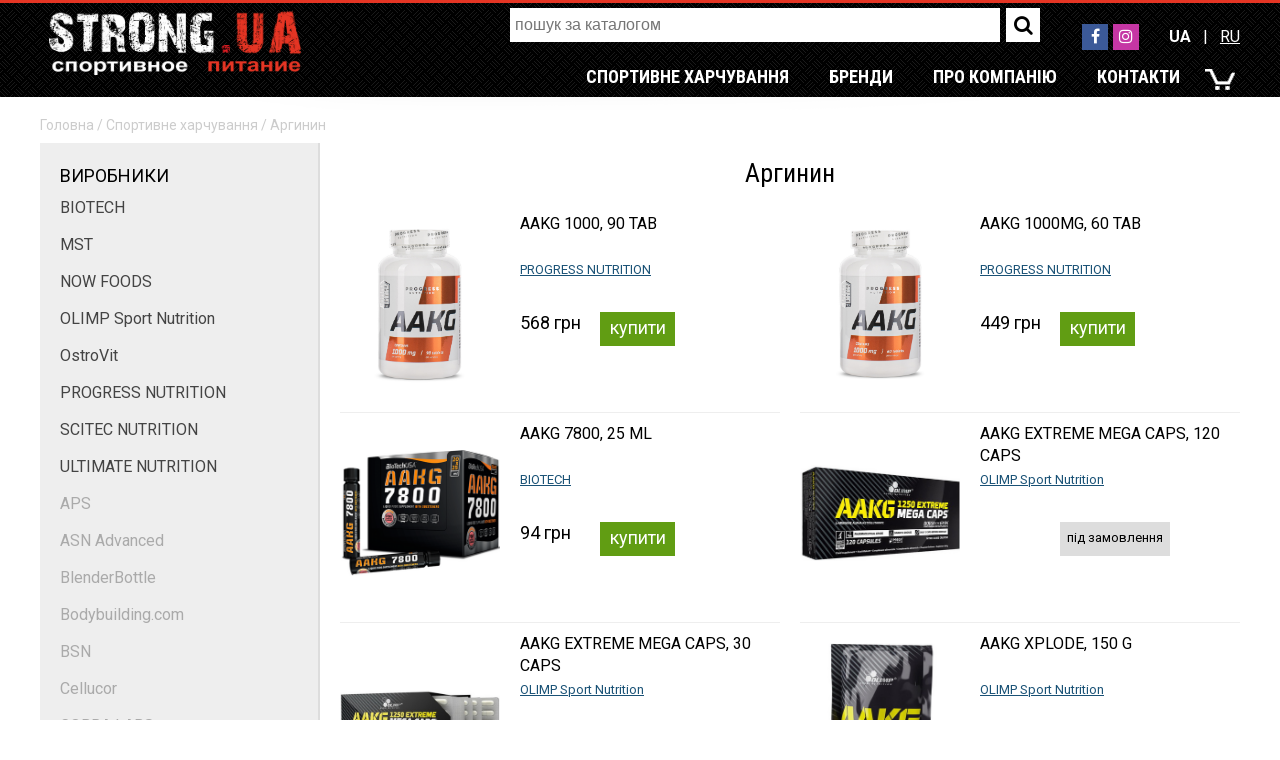

--- FILE ---
content_type: text/html; charset=UTF-8
request_url: https://strong.ua/2877.html
body_size: 5880
content:
<!DOCTYPE html>
<html><head><meta http-equiv="Content-Type" content="text/html; charset=utf-8"><title>Аргинин</title><meta name="Description" content="Аргинин"><meta name="Keywords" content="Аргинин"><meta name="viewport" content="width=device-width, initial-scale=1.0"><base href="https://strong.ua/"><link href="https://strong.ua/files/css/style.css?=1769822756" rel="stylesheet" type="text/css" media="screen"><link href="https://strong.ua/files/css/style.0320.css?=1769822756" rel="stylesheet" type="text/css" media="screen"><link href="https://strong.ua/files/css/style.0480.css?=1769822756" rel="stylesheet" type="text/css" media="screen"><link href="https://strong.ua/files/css/style.0600.css?=1769822756" rel="stylesheet" type="text/css" media="screen"><link href="https://strong.ua/files/css/style.0768.css?=1769822756" rel="stylesheet" type="text/css" media="screen"><link href="https://strong.ua/files/css/style.0960.css?=1769822756" rel="stylesheet" type="text/css" media="screen"><link href="https://strong.ua/files/css/style.1200.css?=1769822756" rel="stylesheet" type="text/css" media="screen"><link href="https://strong.ua/files/font-awesome/font-awesome.min.css" rel="stylesheet" type="text/css" media="screen"><script src="https://strong.ua/_js/jquery.js" type="text/javascript"></script><link href="https://strong.ua/_js/bxslider/jquery.bxslider.css?=1769822756" rel="stylesheet" type="text/css" media="screen"><script src="https://strong.ua/_js/bxslider/jquery.bxslider.min.js?=1769822756" type="text/javascript"></script><script src="https://strong.ua/_js/js.js?=1769822756" type="text/javascript"></script><link href="https://strong.ua/files/design/favicon.ico" rel="shortcut icon" type="image/x-icon"><link href="https://strong.ua/files/design/favicon.ico" rel="icon" type="image/x-icon"></head><body><header><div class="top"><div class="block" style="background:url('https://strong.ua/files/design/bg-top.png') repeat scroll left top #000;border-top:3px solid #e53524"><div class="row"><div class="top-catalog" id="touch-catalog"><i class="fa fa-bars" aria-hidden="true"></i></div><nav id="catalog-m"><form action="https://strong.ua/search/" class="_search-form"><div class="search"><div class="block"><input type="text" name="search" id="search" class="search-text" placeholder="пошук за каталогом" onfocus="if(this.value=='пошук за каталогом')this.value='';" onkeyup="searchHint(this)" onblur="closeHint(); if(this.value=='')this.value='пошук за каталогом';"><button class="search-button"><i class="fa fa-search" aria-hidden="true"></i></button></div><div id="search-result" class="search-result"></div></div></form><div class="menu"><div class="menu-item"><a href="https://strong.ua/catalog/">Спортивне харчування</a><div class="submenu off"><ul id="submenu4"><li class="submenu-item"><a href="https://strong.ua/catalog/omega-3-6-9/">Omega 3-6-9</a></li><li class="submenu-item"><a href="https://strong.ua/2874.html">Аминокислоты</a></li><li class="submenu-item"><a href="https://strong.ua/2875.html">Аминокислоты BCAA</a></li><li class="submenu-item"><a href="https://strong.ua/2876.html">Аминокислоты жидкие</a></li><li class="submenu-item"><a href="https://strong.ua/catalog/aminokisloti/">Амінокислоти</a></li><li class="submenu-item"><a href="https://strong.ua/catalog/aminokisloti-bcaa/">Амінокислоти BCAA</a></li><li class="submenu-item"><a href="https://strong.ua/catalog/aminokisloti-zhidkie/">Амінокислоти рідкі</a></li><li class="submenu-item"><a href="https://strong.ua/2877.html">Аргинин</a></li><li class="submenu-item"><a href="https://strong.ua/catalog/arginin/">Аргінін</a></li><li class="submenu-item"><a href="https://strong.ua/catalog/vitamini-i-minerali/">Витамины и минералы</a></li><li class="submenu-item"><a href="https://strong.ua/catalog/geyneri/">Гейнеры</a></li><li class="submenu-item"><a href="https://strong.ua/catalog/glyutamin/">Глютамин</a></li><li class="submenu-item"><a href="https://strong.ua/catalog/grim/">Грим для соревнований</a></li><li class="submenu-item"><a href="https://strong.ua/catalog/testosteron/">Для поднятия уровня тестостерона</a></li><li class="submenu-item"><a href="https://strong.ua/catalog/sustavi-i-svyazki/">Для суставов и связок</a></li><li class="submenu-item"><a href="https://strong.ua/catalog/zhiroszhigateli/">Жиросжигатели</a></li><li class="submenu-item"><a href="https://strong.ua/catalog/zameniteli-pitaniya.html">Заменители питания</a></li><li class="submenu-item"><a href="https://strong.ua/catalog/kapi.html">Капы</a></li><li class="submenu-item"><a href="https://strong.ua/catalog/kovriki-karemati.html">Коврики, карематы</a></li><li class="submenu-item"><a href="https://strong.ua/catalog/kreatin/">Креатин</a></li><li class="submenu-item"><a href="https://strong.ua/catalog/lyamki-napulsniki/">Лямки, напульсники</a></li><li class="submenu-item"><a href="https://strong.ua/catalog/magneziya.html">Магнезия</a></li><li class="submenu-item"><a href="https://strong.ua/catalog/perchatki/">Перчатки</a></li><li class="submenu-item"><a href="https://strong.ua/catalog/polotentce/">Полотенце</a></li><li class="submenu-item"><a href="https://strong.ua/catalog/poyasa/">Пояса</a></li><li class="submenu-item"><a href="https://strong.ua/catalog/predtrenirovochnie-kompleksi/">Предтренировочные комплексы</a></li><li class="submenu-item"><a href="https://strong.ua/catalog/proteinovie-batonchiki/">Протеиновые батончики</a></li><li class="submenu-item"><a href="https://strong.ua/catalog/proteini/">Протеины</a></li><li class="submenu-item"><a href="https://strong.ua/catalog/rezinki-dlya-fitnesa.html">Резинки для фитнеса</a></li><li class="submenu-item"><a href="https://strong.ua/catalog/spetsialnie-preparati/">Специальные препараты</a></li><li class="submenu-item"><a href="https://strong.ua/catalog/sumki/">Сумки</a></li><li class="submenu-item"><a href="https://strong.ua/catalog/tabletnica/">Таблетница</a></li><li class="submenu-item"><a href="https://strong.ua/catalog/transportnie-sistemi/">Транспортные системы</a></li><li class="submenu-item"><a href="https://strong.ua/1715.html">Упаковка</a></li><li class="submenu-item"><a href="https://strong.ua/catalog/sheykeri/">Шейкеры</a></li><li class="submenu-item"><a href="https://strong.ua/catalog/energetiki/">Энергетики</a></li></ul></div></div><div class="menu-item"><a href="https://strong.ua/products/">Бренди</a><div class="submenu off"><ul id="submenu5"><li class="submenu-item"><a href="https://strong.ua/products/aps/">APS</a></li><li class="submenu-item"><a href="https://strong.ua/products/asn-advanced.html">ASN Advanced</a></li><li class="submenu-item"><a href="https://strong.ua/products/biotech/">BIOTECH</a></li><li class="submenu-item"><a href="https://strong.ua/products/blenderbottle.html">BlenderBottle</a></li><li class="submenu-item"><a href="https://strong.ua/products/bodybuildingcom/">Bodybuilding.com</a></li><li class="submenu-item"><a href="https://strong.ua/products/bsn/">BSN</a></li><li class="submenu-item"><a href="https://strong.ua/products/cellucor.html">Cellucor</a></li><li class="submenu-item"><a href="https://strong.ua/products/cobra-labs/">COBRA LABS</a></li><li class="submenu-item"><a href="https://strong.ua/products/dymatize/">DYMATIZE</a></li><li class="submenu-item"><a href="https://strong.ua/products/fitness-authority.html">FITNESS AUTHORITY</a></li><li class="submenu-item"><a href="https://strong.ua/products/gorilla-wear.html">GORILLA WEAR</a></li><li class="submenu-item"><a href="https://strong.ua/products/jan-tana/">JAN TANA</a></li><li class="submenu-item"><a href="https://strong.ua/products/jaxx/">JAXX</a></li><li class="submenu-item"><a href="https://strong.ua/products/kevin-levrone/">Kevin Levrone</a></li><li class="submenu-item"><a href="https://strong.ua/products/madmax.html">MADMAX</a></li><li class="submenu-item"><a href="https://strong.ua/products/mars-nutrition.html">MARS NUTRITION</a></li><li class="submenu-item"><a href="https://strong.ua/products/modern-sport-nutrition.html">Modern Sport Nutrition</a></li><li class="submenu-item"><a href="https://strong.ua/products/monster.html">MONSTER</a></li><li class="submenu-item"><a href="https://strong.ua/products/mst.html">MST</a></li><li class="submenu-item"><a href="https://strong.ua/products/muscle-pharm/">MUSCLE PHARM</a></li><li class="submenu-item"><a href="https://strong.ua/products/muscle-tech/">MUSCLE TECH</a></li><li class="submenu-item"><a href="https://strong.ua/products/myprotein.html">MYPROTEIN</a></li><li class="submenu-item"><a href="https://strong.ua/products/nowfoods.html">NOW FOODS</a></li><li class="submenu-item"><a href="https://strong.ua/2781.html">NUTRABOLICS</a></li><li class="submenu-item"><a href="https://strong.ua/products/nutrend/">NUTREND</a></li><li class="submenu-item"><a href="https://strong.ua/products/nutrex/">NUTREX</a></li><li class="submenu-item"><a href="https://strong.ua/products/olimp/">OLIMP Sport Nutrition</a></li><li class="submenu-item"><a href="https://strong.ua/products/opro.html">OPRO</a></li><li class="submenu-item"><a href="https://strong.ua/products/optimum/">OPTIMUM</a></li><li class="submenu-item"><a href="https://strong.ua/products/ostrovit/">OstroVit</a></li><li class="submenu-item"><a href="https://strong.ua/products/pharma-first/">PHARMA FIRST</a></li><li class="submenu-item"><a href="https://strong.ua/products/power-play.html">POWER PLAY</a></li><li class="submenu-item"><a href="https://strong.ua/products/power-system.html">POWER SYSTEM</a></li><li class="submenu-item"><a href="https://strong.ua/products/progress-nutrition.html">PROGRESS NUTRITION</a></li><li class="submenu-item"><a href="https://strong.ua/products/puritans-pride/">Puritan&#039;s Pride</a></li><li class="submenu-item"><a href="https://strong.ua/products/rule-1.html">RULE 1</a></li><li class="submenu-item"><a href="https://strong.ua/products/scitec-nutrition/">SCITEC NUTRITION</a></li><li class="submenu-item"><a href="https://strong.ua/products/scivation.html">Scivation</a></li><li class="submenu-item"><a href="https://strong.ua/products/smartshake/">SmartShake</a></li><li class="submenu-item"><a href="https://strong.ua/products/spiderbottle/">SpiderBottle</a></li><li class="submenu-item"><a href="https://strong.ua/products/syntrax/">SYNTRAX</a></li><li class="submenu-item"><a href="https://strong.ua/products/trec-nutrition.html">TREC Nutrition</a></li><li class="submenu-item"><a href="https://strong.ua/products/ultimate-nutrition/">ULTIMATE NUTRITION</a></li><li class="submenu-item"><a href="https://strong.ua/products/universal/">UNIVERSAL</a></li><li class="submenu-item"><a href="https://strong.ua/products/usplabs/">USPlabs</a></li><li class="submenu-item"><a href="https://strong.ua/products/uzspace.html">UZSPACE</a></li><li class="submenu-item"><a href="https://strong.ua/products/weider.html">WEIDER</a></li><li class="submenu-item"><a href="https://strong.ua/products/yamamoto-nutrition.html">YAMAMOTO NUTRITION</a></li></ul></div></div><div class="menu-item"><a href="https://strong.ua/about/">Про компанію</a></div><div class="menu-item"><a href="https://strong.ua/contacts/">Контакти</a></div><div class="menu-language"><b>UA</b>&nbsp;&nbsp;&nbsp;|&nbsp;&nbsp;&nbsp;<a href="https://strong.ua/ru/2877.html" class="setlanguage" data-l="">RU</a></div><div class="menu-social block"><div class="social-i social-fb"><a href="https://www.facebook.com/groups/strongsport.com.ua/" target="_blank" rel="nofollow"><i class="fa fa-facebook" aria-hidden="true"></i></a></div><div class="social-i social-inst"><a href="https://www.instagram.com/strong_ua/" target="_blank" rel="nofollow"><i class="fa fa-instagram" aria-hidden="true"></i></a></div></div></div></nav><div class="top-search">&nbsp;</div><div class="top-logo"><a href="https://strong.ua/"><img src="https://strong.ua/files/design/strong-footer.png" alt="" title="" class="img"></a></div><div class="top-user">&nbsp;</div><div class="top-cart"><a href="https://strong.ua/cart/">&nbsp;</a></div><div class="top-case-1 block"><div class="search-c"><form action="https://strong.ua/search/" class="_search-form"><div class="block"><input type="text" name="search" id="search-c" class="search-text-c" placeholder="пошук за каталогом" onfocus="if(this.value=='пошук за каталогом')this.value='';" onkeyup="searchHintC(this)" onblur="closeHintC(); if(this.value=='')this.value='пошук за каталогом';"><button class="search-button-c"><i class="fa fa-search" aria-hidden="true"></i></button></div><div id="search-result-c" class="search-result-c" style="display:none"></div></form></div><div class="top-social block"><div class="social-i social-fb"><a href="https://www.facebook.com/groups/strongsport.com.ua/" target="_blank" rel="nofollow"><i class="fa fa-facebook" aria-hidden="true"></i></a></div><div class="social-i social-inst"><a href="https://www.instagram.com/strong_ua/" target="_blank" rel="nofollow"><i class="fa fa-instagram" aria-hidden="true"></i></a></div><div class="top-language"><b>UA</b>&nbsp;&nbsp;&nbsp;|&nbsp;&nbsp;&nbsp;<a href="https://strong.ua/ru/2877.html" class="setlanguage" data-l="">RU</a></div></div><nav id="catalog-c"></nav><div class="top-cart-c"><a href="https://strong.ua/cart/"><b id="cart-items-c"></b></a></div></div></div></div></div></header><div class="content block"><main><div class="row"><div class="p"><div class="path"><a href="https://strong.ua/">Головна</a>&nbsp;/&nbsp;<a href="https://strong.ua/catalog/">Спортивне харчування</a>&nbsp;/&nbsp;<span>Аргинин</span></div><div class="sidebar-1"><div class="sidebar-1-name sidebar-1-name-off" id="sidebar-1-name" onClick="switchSidebar('sidebar-1-list');">ВИРОБНИКИ</div><div id="sidebar-1-list"><div class="sidebar-1-item"><a href="https://strong.ua/2877.html?id_brand=43">BIOTECH</a></div><div class="sidebar-1-item"><a href="https://strong.ua/2877.html?id_brand=2069">MST</a></div><div class="sidebar-1-item"><a href="https://strong.ua/2877.html?id_brand=2379">NOW FOODS</a></div><div class="sidebar-1-item"><a href="https://strong.ua/2877.html?id_brand=68">OLIMP Sport Nutrition</a></div><div class="sidebar-1-item"><a href="https://strong.ua/2877.html?id_brand=70">OstroVit</a></div><div class="sidebar-1-item"><a href="https://strong.ua/2877.html?id_brand=2731">PROGRESS NUTRITION</a></div><div class="sidebar-1-item"><a href="https://strong.ua/2877.html?id_brand=80">SCITEC NUTRITION</a></div><div class="sidebar-1-item"><a href="https://strong.ua/2877.html?id_brand=88">ULTIMATE NUTRITION</a></div><div class="sidebar-1-item"><span>APS</span></div><div class="sidebar-1-item"><span>ASN Advanced</span></div><div class="sidebar-1-item"><span>BlenderBottle</span></div><div class="sidebar-1-item"><span>Bodybuilding.com</span></div><div class="sidebar-1-item"><span>BSN</span></div><div class="sidebar-1-item"><span>Cellucor</span></div><div class="sidebar-1-item"><span>COBRA LABS</span></div><div class="sidebar-1-item"><span>DYMATIZE</span></div><div class="sidebar-1-item"><span>FITNESS AUTHORITY</span></div><div class="sidebar-1-item"><span>GORILLA WEAR</span></div><div class="sidebar-1-item"><span>JAN TANA</span></div><div class="sidebar-1-item"><span>JAXX</span></div><div class="sidebar-1-item"><span>Kevin Levrone</span></div><div class="sidebar-1-item"><span>MADMAX</span></div><div class="sidebar-1-item"><span>MARS NUTRITION</span></div><div class="sidebar-1-item"><span>Modern Sport Nutrition</span></div><div class="sidebar-1-item"><span>MONSTER</span></div><div class="sidebar-1-item"><span>MUSCLE PHARM</span></div><div class="sidebar-1-item"><span>MUSCLE TECH</span></div><div class="sidebar-1-item"><span>MYPROTEIN</span></div><div class="sidebar-1-item"><span>NUTRABOLICS</span></div><div class="sidebar-1-item"><span>NUTREND</span></div><div class="sidebar-1-item"><span>NUTREX</span></div><div class="sidebar-1-item"><span>OPRO</span></div><div class="sidebar-1-item"><span>OPTIMUM</span></div><div class="sidebar-1-item"><span>PHARMA FIRST</span></div><div class="sidebar-1-item"><span>POWER PLAY</span></div><div class="sidebar-1-item"><span>POWER SYSTEM</span></div><div class="sidebar-1-item"><span>Puritan&#039;s Pride</span></div><div class="sidebar-1-item"><span>RULE 1</span></div><div class="sidebar-1-item"><span>Scivation</span></div><div class="sidebar-1-item"><span>SmartShake</span></div><div class="sidebar-1-item"><span>SpiderBottle</span></div><div class="sidebar-1-item"><span>SYNTRAX</span></div><div class="sidebar-1-item"><span>TREC Nutrition</span></div><div class="sidebar-1-item"><span>UNIVERSAL</span></div><div class="sidebar-1-item"><span>USPlabs</span></div><div class="sidebar-1-item"><span>UZSPACE</span></div><div class="sidebar-1-item"><span>WEIDER</span></div><div class="sidebar-1-item"><span>YAMAMOTO NUTRITION</span></div></div></div><div class="sidebar-2"><h1>Аргинин</h1><div class="products block"><div class="products-item block"><div class="products-image"><a href="https://strong.ua/products/progress-nutrition.htmlaakg-1000.html"><img src="i/2734/aakg90tabs.jpg" alt="AAKG 1000" title="AAKG 1000"></a></div><div class="products-info"><div class="products-name"><a href="https://strong.ua/products/progress-nutrition.htmlaakg-1000.html">AAKG 1000, 90 tab</a></div><div class="products-brand"><span>Производитель: </span><a href="https://strong.ua/2877.html?id_brand=2731">PROGRESS NUTRITION</a></div><div class="products-size">&nbsp;</div><div class="products-buy block" id="buy_2734"><div class="products-price">568 грн</div><div class="products-button" onClick="ajaxCartAdd('2734','1');popupOpen('popup-holder-cart');">купити</div></div></div></div><div class="products-item block"><div class="products-image"><a href="https://strong.ua/products/progress-nutrition.htmlaakg-1000mg.html"><img src="i/2751/aakg60tabs.jpg" alt="AAKG 1000mg" title="AAKG 1000mg"></a></div><div class="products-info"><div class="products-name"><a href="https://strong.ua/products/progress-nutrition.htmlaakg-1000mg.html">AAKG 1000mg, 60 tab</a></div><div class="products-brand"><span>Производитель: </span><a href="https://strong.ua/2877.html?id_brand=2731">PROGRESS NUTRITION</a></div><div class="products-size">&nbsp;</div><div class="products-buy block" id="buy_2751"><div class="products-price">449 грн</div><div class="products-button" onClick="ajaxCartAdd('2751','1');popupOpen('popup-holder-cart');">купити</div></div></div></div><div class="products-item block"><div class="products-image"><a href="https://strong.ua/products/biotech/aakg-7800-25-ml.html"><img src="i/1787/939-aakg78002025noviy-razmer.png" alt="AAKG 7800" title="AAKG 7800"></a></div><div class="products-info"><div class="products-name"><a href="https://strong.ua/products/biotech/aakg-7800-25-ml.html">AAKG 7800, 25 ml</a></div><div class="products-brand"><span>Производитель: </span><a href="https://strong.ua/2877.html?id_brand=43">BIOTECH</a></div><div class="products-size">&nbsp;</div><div class="products-buy block" id="buy_1787"><div class="products-price">94 грн</div><div class="products-button" onClick="ajaxCartAdd('1787','1');popupOpen('popup-holder-cart');">купити</div></div></div></div><div class="products-item block"><div class="products-image"><a href="https://strong.ua/products/olimp/aakg-extreme-mega-caps-120-caps.html"><img src="i/1831/aakg-arginina-akg-olimpnoviy-razmer.jpg" alt="AAKG Extreme mega caps" title="AAKG Extreme mega caps"></a></div><div class="products-info"><div class="products-name"><a href="https://strong.ua/products/olimp/aakg-extreme-mega-caps-120-caps.html">AAKG Extreme mega caps, 120 caps</a></div><div class="products-brand"><span>Производитель: </span><a href="https://strong.ua/2877.html?id_brand=68">OLIMP Sport Nutrition</a></div><div class="products-size">&nbsp;</div><div class="products-buy block" id="buy_1831"><div class="products-price">&nbsp;</div><div class="products-button2">під замовлення</div></div></div></div><div class="products-item block"><div class="products-image"><a href="https://strong.ua/products/olimp/aakg-extreme-mega-caps-30-caps.html"><img src="i/1994/1104314676w640h640aakg1250extrememegacapsolimp300noviy-razmer.jpg" alt="AAKG Extreme mega caps" title="AAKG Extreme mega caps"></a></div><div class="products-info"><div class="products-name"><a href="https://strong.ua/products/olimp/aakg-extreme-mega-caps-30-caps.html">AAKG Extreme mega caps, 30 caps</a></div><div class="products-brand"><span>Производитель: </span><a href="https://strong.ua/2877.html?id_brand=68">OLIMP Sport Nutrition</a></div><div class="products-size">&nbsp;</div><div class="products-buy block" id="buy_1994"><div class="products-price">&nbsp;</div><div class="products-button2">під замовлення</div></div></div></div><div class="products-item block"><div class="products-image"><a href="https://strong.ua/products/olimp/aakg-xplode-150-g.html"><img src="i/1830/artikel5510241024noviy-razmer.jpg" alt="AAKG Xplode" title="AAKG Xplode"></a></div><div class="products-info"><div class="products-name"><a href="https://strong.ua/products/olimp/aakg-xplode-150-g.html">AAKG Xplode, 150 g</a></div><div class="products-brand"><span>Производитель: </span><a href="https://strong.ua/2877.html?id_brand=68">OLIMP Sport Nutrition</a></div><div class="products-size">&nbsp;</div><div class="products-buy block" id="buy_1830"><div class="products-price">&nbsp;</div><div class="products-button2">під замовлення</div></div></div></div><div class="products-item block"><div class="products-image"><a href="https://strong.ua/products/olimp/aakg-xplode-300-g.html"><img src="i/1829/image2017-08-24599ee5a62915bnoviy-razmer.jpg" alt="AAKG Xplode" title="AAKG Xplode"></a></div><div class="products-info"><div class="products-name"><a href="https://strong.ua/products/olimp/aakg-xplode-300-g.html">AAKG Xplode, 300 g</a></div><div class="products-brand"><span>Производитель: </span><a href="https://strong.ua/2877.html?id_brand=68">OLIMP Sport Nutrition</a></div><div class="products-size">&nbsp;</div><div class="products-buy block" id="buy_1829"><div class="products-price">1372 грн</div><div class="products-button" onClick="ajaxCartAdd('1829','1');popupOpen('popup-holder-cart');">купити</div></div></div></div><div class="products-item block"><div class="products-image"><a href="https://strong.ua/products/mst.htmlaakgb6-pharm-120-caps.html"><img src="i/2118/aakgb6pharmmst120kaps..jpg" alt="AAKG+B6 pharm" title="AAKG+B6 pharm"></a></div><div class="products-info"><div class="products-name"><a href="https://strong.ua/products/mst.htmlaakgb6-pharm-120-caps.html">AAKG+B6 pharm, 120 caps</a></div><div class="products-brand"><span>Производитель: </span><a href="https://strong.ua/2877.html?id_brand=2069">MST</a></div><div class="products-size">&nbsp;</div><div class="products-buy block" id="buy_2118"><div class="products-price">498 грн</div><div class="products-button" onClick="ajaxCartAdd('2118','1');popupOpen('popup-holder-cart');">купити</div></div></div></div><div class="products-item block"><div class="products-image"><a href="https://strong.ua/products/ultimate-nutrition/arginine-800-mg-100-caps.html"><img src="files/img/129/678.jpg" alt="ARGININE 800 мг" title="ARGININE 800 мг"></a></div><div class="products-info"><div class="products-name"><a href="https://strong.ua/products/ultimate-nutrition/arginine-800-mg-100-caps.html">ARGININE 800 мг, 100 caps</a></div><div class="products-brand"><span>Производитель: </span><a href="https://strong.ua/2877.html?id_brand=88">ULTIMATE NUTRITION</a></div><div class="products-size">&nbsp;</div><div class="products-buy block" id="buy_517"><div class="products-price">&nbsp;</div><div class="products-button2">під замовлення</div></div></div></div><div class="products-item block"><div class="products-image"><a href="https://strong.ua/products/mst.htmlarginine-hcl-300-g.html"><img src="i/2120/1665997974.png" alt="Arginine HCL" title="Arginine HCL"></a></div><div class="products-info"><div class="products-name"><a href="https://strong.ua/products/mst.htmlarginine-hcl-300-g.html">Arginine HCL, 300 g</a></div><div class="products-brand"><span>Производитель: </span><a href="https://strong.ua/2877.html?id_brand=2069">MST</a></div><div class="products-size">&nbsp;</div><div class="products-buy block" id="buy_2120"><div class="products-price">820 грн</div><div class="products-button" onClick="ajaxCartAdd('2120','1');popupOpen('popup-holder-cart');">купити</div></div></div></div><div class="products-item block"><div class="products-image"><a href="https://strong.ua/products/mst.htmlarginine-hcl-90-caps.html"><img src="i/2121/1665998040.png" alt="Arginine HCL" title="Arginine HCL"></a></div><div class="products-info"><div class="products-name"><a href="https://strong.ua/products/mst.htmlarginine-hcl-90-caps.html">Arginine HCL, 90 caps</a></div><div class="products-brand"><span>Производитель: </span><a href="https://strong.ua/2877.html?id_brand=2069">MST</a></div><div class="products-size">&nbsp;</div><div class="products-buy block" id="buy_2121"><div class="products-price">622 грн</div><div class="products-button" onClick="ajaxCartAdd('2121','1');popupOpen('popup-holder-cart');">купити</div></div></div></div><div class="products-item block"><div class="products-image"><a href="https://strong.ua/products/scitec-nutrition/arginine-liquid-1000-ml.html"><img src="i/1880/552.jpg" alt="Arginine Liquid" title="Arginine Liquid"></a></div><div class="products-info"><div class="products-name"><a href="https://strong.ua/products/scitec-nutrition/arginine-liquid-1000-ml.html">Arginine Liquid, 1000 ml</a></div><div class="products-brand"><span>Производитель: </span><a href="https://strong.ua/2877.html?id_brand=80">SCITEC NUTRITION</a></div><div class="products-size">&nbsp;</div><div class="products-buy block" id="buy_1880"><div class="products-price">&nbsp;</div><div class="products-button2">під замовлення</div></div></div></div><div class="products-item block"><div class="products-image"><a href="https://strong.ua/products/mst.htmlarginine-raw.html"><img src="i/2442/1665998163.png" alt="Arginine RAW" title="Arginine RAW"></a></div><div class="products-info"><div class="products-name"><a href="https://strong.ua/products/mst.htmlarginine-raw.html">Arginine RAW, 500 g</a></div><div class="products-brand"><span>Производитель: </span><a href="https://strong.ua/2877.html?id_brand=2069">MST</a></div><div class="products-size">&nbsp;</div><div class="products-buy block" id="buy_2442"><div class="products-price">1121 грн</div><div class="products-button" onClick="ajaxCartAdd('2442','1');popupOpen('popup-holder-cart');">купити</div></div></div></div><div class="products-item block"><div class="products-image"><a href="https://strong.ua/products/ultimate-nutrition/arginine/ornithine/lysine-100-caps.html"><img src="files/img/475/679.jpg" alt="ARGININE/ORNITHINE/LYSINE" title="ARGININE/ORNITHINE/LYSINE"></a></div><div class="products-info"><div class="products-name"><a href="https://strong.ua/products/ultimate-nutrition/arginine/ornithine/lysine-100-caps.html">ARGININE/ORNITHINE/LYSINE, 100 caps</a></div><div class="products-brand"><span>Производитель: </span><a href="https://strong.ua/2877.html?id_brand=88">ULTIMATE NUTRITION</a></div><div class="products-size">&nbsp;</div><div class="products-buy block" id="buy_518"><div class="products-price">&nbsp;</div><div class="products-button2">під замовлення</div></div></div></div><div class="products-item block"><div class="products-image"><a href="https://strong.ua/products/ultimate-nutrition/arginine/pyroglutamat/lysine-100-caps.html"><img src="files/img/131/680.jpg" alt="ARGININE/PYROGLUTAMAT/LYSINE" title="ARGININE/PYROGLUTAMAT/LYSINE"></a></div><div class="products-info"><div class="products-name"><a href="https://strong.ua/products/ultimate-nutrition/arginine/pyroglutamat/lysine-100-caps.html">ARGININE/PYROGLUTAMAT/LYSINE, 100 caps</a></div><div class="products-brand"><span>Производитель: </span><a href="https://strong.ua/2877.html?id_brand=88">ULTIMATE NUTRITION</a></div><div class="products-size">&nbsp;</div><div class="products-buy block" id="buy_519"><div class="products-price">&nbsp;</div><div class="products-button2">під замовлення</div></div></div></div><div class="products-item block"><div class="products-image"><a href="https://strong.ua/products/biotech/l-arginine-300-g.html"><img src="i/139/larginineunflav300g1lcroped.jpg" alt="L-Arginine" title="L-Arginine"></a></div><div class="products-info"><div class="products-name"><a href="https://strong.ua/products/biotech/l-arginine-300-g.html">L-Arginine, 300 g</a></div><div class="products-brand"><span>Производитель: </span><a href="https://strong.ua/2877.html?id_brand=43">BIOTECH</a></div><div class="products-size">&nbsp;</div><div class="products-buy block" id="buy_139"><div class="products-price">&nbsp;</div><div class="products-button2">під замовлення</div></div></div></div><div class="products-item block"><div class="products-image"><a href="https://strong.ua/products/mst.htmll-arginine-90-tab.html"><img src="i/2819/1666102905.png" alt="L-Arginine" title="L-Arginine"></a></div><div class="products-info"><div class="products-name"><a href="https://strong.ua/products/mst.htmll-arginine-90-tab.html">L-Arginine, 90 tab</a></div><div class="products-brand"><span>Производитель: </span><a href="https://strong.ua/2877.html?id_brand=2069">MST</a></div><div class="products-size">&nbsp;</div><div class="products-buy block" id="buy_2819"><div class="products-price">640 грн</div><div class="products-button" onClick="ajaxCartAdd('2819','1');popupOpen('popup-holder-cart');">купити</div></div></div></div><div class="products-item block"><div class="products-image"><a href="https://strong.ua/products/nowfoods.htmll-arginine-1000-mg.html"><img src="i/2387/28075293962048.jpg" alt="L-Arginine 1000 mg" title="L-Arginine 1000 mg"></a></div><div class="products-info"><div class="products-name"><a href="https://strong.ua/products/nowfoods.htmll-arginine-1000-mg.html">L-Arginine 1000 mg, 120 tab</a></div><div class="products-brand"><span>Производитель: </span><a href="https://strong.ua/2877.html?id_brand=2379">NOW FOODS</a></div><div class="products-size">&nbsp;</div><div class="products-buy block" id="buy_2387"><div class="products-price">1123 грн</div><div class="products-button" onClick="ajaxCartAdd('2387','1');popupOpen('popup-holder-cart');">купити</div></div></div></div><div class="products-item block"><div class="products-image"><a href="https://strong.ua/products/progress-nutrition.htmll-arginine-1000mg.html"><img src="i/2746/larginine90caps.jpg" alt="L-Arginine 1000mg" title="L-Arginine 1000mg"></a></div><div class="products-info"><div class="products-name"><a href="https://strong.ua/products/progress-nutrition.htmll-arginine-1000mg.html">L-Arginine 1000mg, 90 caps</a></div><div class="products-brand"><span>Производитель: </span><a href="https://strong.ua/2877.html?id_brand=2731">PROGRESS NUTRITION</a></div><div class="products-size">&nbsp;</div><div class="products-buy block" id="buy_2746"><div class="products-price">509 грн</div><div class="products-button" onClick="ajaxCartAdd('2746','1');popupOpen('popup-holder-cart');">купити</div></div></div></div><div class="products-item block"><div class="products-image"><a href="https://strong.ua/products/nowfoods.htmll-arginine-500-mg.html"><img src="i/2500/0.jpg" alt="L-Arginine 500 mg" title="L-Arginine 500 mg"></a></div><div class="products-info"><div class="products-name"><a href="https://strong.ua/products/nowfoods.htmll-arginine-500-mg.html">L-Arginine 500 mg, 100 caps</a></div><div class="products-brand"><span>Производитель: </span><a href="https://strong.ua/2877.html?id_brand=2379">NOW FOODS</a></div><div class="products-size">&nbsp;</div><div class="products-buy block" id="buy_2500"><div class="products-price">410 грн</div><div class="products-button" onClick="ajaxCartAdd('2500','1');popupOpen('popup-holder-cart');">купити</div></div></div></div><div class="products-item block"><div class="products-image"><a href="https://strong.ua/products/nowfoods.htmll-arginine-500-mg-250-caps.html"><img src="i/2501/23.jpg" alt="L-Arginine 500 mg" title="L-Arginine 500 mg"></a></div><div class="products-info"><div class="products-name"><a href="https://strong.ua/products/nowfoods.htmll-arginine-500-mg-250-caps.html">L-Arginine 500 mg, 250 caps</a></div><div class="products-brand"><span>Производитель: </span><a href="https://strong.ua/2877.html?id_brand=2379">NOW FOODS</a></div><div class="products-size">&nbsp;</div><div class="products-buy block" id="buy_2501"><div class="products-price">720 грн</div><div class="products-button" onClick="ajaxCartAdd('2501','1');popupOpen('popup-holder-cart');">купити</div></div></div></div><div class="products-item block"><div class="products-image"><a href="https://strong.ua/products/nowfoods.htmll-arginine-700-mg.html"><img src="i/2706/0.jpg" alt="L-Arginine 700 mg" title="L-Arginine 700 mg"></a></div><div class="products-info"><div class="products-name"><a href="https://strong.ua/products/nowfoods.htmll-arginine-700-mg.html">L-Arginine 700 mg, 180 caps</a></div><div class="products-brand"><span>Производитель: </span><a href="https://strong.ua/2877.html?id_brand=2379">NOW FOODS</a></div><div class="products-size">&nbsp;</div><div class="products-buy block" id="buy_2706"><div class="products-price">890 грн</div><div class="products-button" onClick="ajaxCartAdd('2706','1');popupOpen('popup-holder-cart');">купити</div></div></div></div><div class="products-item block"><div class="products-image"><a href="https://strong.ua/products/biotech/l-arginine-new-90-caps.html"><img src="i/182/larginine90caps400mlcroped.jpg" alt="L-Arginine NEW" title="L-Arginine NEW"></a></div><div class="products-info"><div class="products-name"><a href="https://strong.ua/products/biotech/l-arginine-new-90-caps.html">L-Arginine NEW, 90 caps</a></div><div class="products-brand"><span>Производитель: </span><a href="https://strong.ua/2877.html?id_brand=43">BIOTECH</a></div><div class="products-size">&nbsp;</div><div class="products-buy block" id="buy_182"><div class="products-price">&nbsp;</div><div class="products-button2">під замовлення</div></div></div></div><div class="products-item block"><div class="products-image"><a href="https://strong.ua/products/scitec-nutrition/mega-arginine-90-caps.html"><img src="files/img/839/1100.jpg" alt="Mega Arginine" title="Mega Arginine"></a></div><div class="products-info"><div class="products-name"><a href="https://strong.ua/products/scitec-nutrition/mega-arginine-90-caps.html">Mega Arginine, 90 caps</a></div><div class="products-brand"><span>Производитель: </span><a href="https://strong.ua/2877.html?id_brand=80">SCITEC NUTRITION</a></div><div class="products-size">&nbsp;</div><div class="products-buy block" id="buy_752"><div class="products-price">&nbsp;</div><div class="products-button2">під замовлення</div></div></div></div></div><div class="split"><div class="split-pages">&nbsp;<span style="font-weight:bold">1</span>&nbsp;&nbsp;<a href="https://strong.ua/2877.html?page=2">2</a>&nbsp;&nbsp;<a href="https://strong.ua/2877.html?page=2">Наступна</a></div><div class="split-count">Показано 1 - 24 (загалом 27)</div></div></div></div></div></main><aside></aside></div><footer><div class="row block"><div class="footer-logo"><a href="https://strong.ua/"><img src="files/design/strong-footer.png" alt="STRONG.UA" title="STRONG.UA" class="img"></a></div><div class="footer-menu"><div class="footer-menu-item"><a href="https://strong.ua/catalog/">Спортивне харчування</a></div><div class="footer-menu-item"><a href="https://strong.ua/products/">Бренди</a></div><div class="footer-menu-item"><a href="https://strong.ua/about/">Про компанію</a></div><div class="footer-menu-item"><a href="https://strong.ua/contacts/">Контакти</a></div></div></div></footer><div class="scroll-top"><div id="ScrollTop"><img src="files/design/scroller.png" alt="К началу страницы" title="К началу страницы" class="img"></div></div><div id="popup-holder-cart"><div id="popup-cart"><div class="popup-close" onclick="popupClose('popup-holder-cart');"><i class="fa fa-times" aria-hidden="true"></i></div><div class="popup-name f1">Товар доданий до кошика</div><div class="popup-sum f1">Сума: <span id="popup-cart-sum"></span></div><div class="popup-continue f1" onclick="popupClose('popup-holder-cart');"><div>Продовжити покупки</div></div><div class="popup-cart f1"><a href="https://strong.ua/cart/">Оформити замовлення</a></div></div></div><div id="popup-holder-size"><div id="popup-size"><div class="popup-close" onclick="popupClose('popup-holder-size');"><i class="fa fa-times" aria-hidden="true"></i></div><div class="popup-name f1">Выберите размер</div><div class="popup-sizes"><div id="sizes"></div></div><div class="popup-size-button f1"><div onClick="ajaxCartAdd(document.getElementById('idsize').value,'1');popupClose('popup-holder-size');popupOpen('popup-holder-cart');">В корзину</div></div></div></div><script><!--
var font=document.createElement("link");font.rel="stylesheet";font.href="https://fonts.googleapis.com/css?family=Roboto:400,500,700|Roboto+Condensed:400,700&subset=latin,cyrillic";document.getElementsByTagName("head")[0].appendChild(font);
//--></script>
<!-- Google Tag Manager -->
<script>(function(w,d,s,l,i){w[l]=w[l]||[];w[l].push({'gtm.start':
new Date().getTime(),event:'gtm.js'});var f=d.getElementsByTagName(s)[0],
j=d.createElement(s),dl=l!='dataLayer'?'&l='+l:'';j.async=true;j.src=
'https://www.googletagmanager.com/gtm.js?id='+i+dl;f.parentNode.insertBefore(j,f);
})(window,document,'script','dataLayer','GTM-T52LPHH');</script>
<!-- End Google Tag Manager -->
<!-- Google Tag Manager (noscript) -->
<noscript><iframe src="https://www.googletagmanager.com/ns.html?id=GTM-T52LPHH"
height="0" width="0" style="display:none;visibility:hidden"></iframe></noscript>
<!-- End Google Tag Manager (noscript) --><!-- This page was generated by SmartyCMS(R) http://www.smartycms.com/ --></body></html>

--- FILE ---
content_type: text/css
request_url: https://strong.ua/files/css/style.0480.css?=1769822756
body_size: -59
content:
/*

@media only screen and (min-width:480px){

.row{max-width:480px;}

}

*/

--- FILE ---
content_type: text/css
request_url: https://strong.ua/files/css/style.1200.css?=1769822756
body_size: 12506
content:
@media only screen and (min-width:1200px){

.row{max-width:1200px;}

header{background:url('/files/design/i001.png') no-repeat fixed center 80px #fff;}

.top-logo a{padding:8px 0;}
.top-logo img{height:64px;}


.top-case-1{width:930px;}

.search-c{padding:5px 0 0 200px;}
.search-result-c{left:200px;}

.top-social{/*width:930px;*/}

#catalog-c{width:890px;}

.menu-item:hover .submenu{margin-left:-600px;width:1200px;padding:20px 60px;}

.product-images{width:300px;}
.product-info{width:900px;padding:0 0 0 20px;}
.product-note{width:580px;padding:0 20px 0 0;}
.product-pack{width:300px;padding:150px 0 0 0;}
.product-pack-icon{top:150px;}

.product-image{height:310px;}
.product-image img{max-width:300px;max-height:300px;}

.product-content{width:900px;}

.tabscontent{padding:10px 25px;}

.shops-item{width:285px;}

.slider{width:880px;margin:0 20px 0 0;}
.slider iframe{height:495px;}
.promo-1{width:300px;}
.promo-1 div:nth-child(1){margin:0 0 20px 0;}

.products-line-item{width:285px;}
.products-line-price{width:150px;padding:10px 0 0 65px;}

.sidebar-1{width:280px;}
.sidebar-2{width:920px;padding:0 0 0 20px;}

.products-item{width:440px;min-height:210px;margin:0 20px 0 0;}
.products-image{width:160px;height:170px;}
.products-image img{max-width:160px;max-height:160px;}
.products-info{width:280px;padding:0 0 0 20px;}

.scroll-top{margin-left:620px;}

/*

h1{text-transform:uppercase;font-family:'Roboto Condensed',sans-serif;font-size:32px;font-weight:400;}

header{position:fixed;top:0;width:100%;z-index:20;height:100px;background:#fff;}
header{background:url('/files/design/i001.png') no-repeat fixed center 60px #fff;}

.top-3{display:inline-block;vertical-align:top;width:300px;padding:0;}
.top-3 a{padding:10px 0;}
.top-3 img{width:auto;height:40px;}
.top-6{display:inline-block;vertical-align:top;width:900px;}
nav{height:30px;}
.menu-item>a{display:block;line-height:30px;padding:0 20px;font-family:'Roboto Condensed',sans-serif;font-size:18px;color:#000;text-transform:uppercase;}
.menu-item:hover{background:#eee;}

.submenu{list-style:none;padding:10px 0;margin:0;}
.submenu{column-count:4;-moz-column-count:4;-webkit-column-count:4;}
.submenu{text-align:left;}
.submenu a{padding:0 0 0 20px;font-size:15px;}


.slider{width:880px;}
.promo-1 div{height:190px;}
.promo-1 div:nth-child(1){margin:0 0 20px 0;}
.promo-1 div img{height:190px;}

.menu-item:hover .submenu{margin-left:-600px;width:1200px;}

.content{margin:100px 0 0 0;}

.categories{padding:0 0 40px 0;column-count:2;-moz-column-count:2;-webkit-column-count:2;}
.categories ul{list-style:none;padding:0;margin:0;}
.categories li{padding:5px 0;}
.categories a{font-size:16px;}

.brands a{color:#000;text-decoration:none;}
.brands-item{display:inline-block;vertical-align:top;width:120px;padding:0 9px 20px 9px;text-align:center;}
.brands-preview img{width:100px;height:100px;border:1px solid #ddd;}

.products{}
.products-item{display:inline-block;vertical-align:top;width:50%;min-height:210px;text-align:left;padding:20px 0;border-right:1px solid #ddd;border-bottom:1px solid #ddd;}
.products-image{float:left;width:150px;height:150px;padding:0;position:relative;}
.products-image img{width:auto;max-height:150px;margin:auto;position:absolute;top:10px;left:0;bottom:0;right:0;}
.products-name a{display:block;line-height:24px;padding:10px 0 10px 0;font-size:18px;text-transform:uppercase;text-decoration:none;color:#000;}
.products-info{float:left;width:290px;padding:0 0 0 20px;}
.products-brand{padding:5px 0 0 0;}
.products-size{padding:7px 0 0 0;}
.products-size select{padding:3px;border:1px solid #ccc;font-size:14px;width:160px;max-width:160px;}
.products-price{padding:7px 0;font-size:20px;}
.products-buy{width:80px;padding:0 0 3px 0;color:#fff;background-color:#619d13;text-align:center;font-size:18px;}

.product #price{padding:10px 0 0 0;font-size:32px;}
.product #price span{font-size:14px;}
.product #buy span{width:80px;padding:0 20px 7px 20px;margin:0 0 0 20px;color:#fff;background:#619d13;text-align:center;font-size:22px;cursor:pointer;}
.product #buy span:hover{background:#509c02;}

.product-sizes-select{padding:10px 0 30px 0;height:26px;}

.product-1{padding:40px 0 0 0;}
.product-2{background:url('/files/design/i002.jpg') repeat-x scroll left top #303030;}
.product-2>div{padding:20px 0 40px 0;background:url('/files/design/i003.jpg') repeat-x scroll left bottom transparent;}

.product-images{float:left;width:300px;text-align:center;}
.product-name{float:left;width:900px;}
.product-note{float:left;width:500px;}
.product-pack{float:left;width:400px;}

.product-name li{margin:0 0 10px 0;}
.product-content{display:inline-block;vertical-align:top;width:900px;}
.product-buy{display:inline-block;vertical-align:top;width:300px;padding:0 0 0 20px;}

.product-path{background-color:#303030;color:#fff;}
.product-path a{line-height:30px;color:#fff;text-decoration:none;}

.product-params-name{margin:0 0 20px 0;}

.product-packs{margin:40px 0 0 0;}
.product-packs-name{font-weight:700;}

.product-sizes-name{font-weight:700;}
.product-params-item>div{float:left;}
.product-sizes-item-name{width:50%;font-size:14px;}
.product-sizes-item-price{width:25%;font-size:14px;}
.product-sizes-item-buy{text-align:right;width:25%;font-size:14px;}

.product-i001{background:url('/files/a/i001.png') no-repeat scroll right 20px transparent;background-size:auto 100%;}

.tabs>div{-moz-border-radius-topright:8px;-webkit-border-top-right-radius:8px;border-top-right-radius:8px;}
.tabs>div{float:left;padding:0 15px 0 15px;margin:0 5px 0 0;line-height:26px;}
.tabs>div i{font-size:11px;}
.tabs>div.tab-off{background-color:#d8d8d8;}

.product-params-name{line-height:26px;}
.product-params-name>div{display:inline-block;padding:0 8px 0 0;-moz-border-radius-topright:8px;-webkit-border-top-right-radius:8px;border-top-right-radius:8px;}
.product-params-name>div>div{padding:0 25px 0 10px;}
.product-params-item{height:30px;line-height:30px;padding:0 0 0 0;color:#fff;}
.product-params-item i{padding:0 8px 0 0;font-size:11px;}
.product-params-item a{color:#fff;}

*/

/*.tabs>div>div>{}
.tabs>div>div>div{height:26px;padding:0 25px 0 20px;}*/

/*

.product-c00 h1{color:#000;}
.product-c00 .product-name a{color:#999;}
.product-c00 .tabs>div.tab-on{background-color:#999;}
.product-c00 .product-params-name{border-bottom:1px solid #999;}
.product-c00 .product-params-name>div{background-color:#999;}
.product-c00 .product-params-item i{color:#999;}
.product-c00 .product-pack-icon{background-color:#999;}
.product-c00 .product-pack-info{background-color:#999;}

.product-c01 h1{color:#80c342;}
.product-c01 .product-name a{color:#80c342;}
.product-c01 .tabs>div.tab-on{background-color:#80c342;}
.product-c01 .product-params-name{border-bottom:1px solid #80c342;}
.product-c01 .product-params-name>div{background-color:#80c342;}
.product-c01 .product-params-item i{color:#80c342;}
.product-c01 .product-pack-icon{background-color:#80c342;}
.product-c01 .product-pack-info{background-color:#80c342;}

.product-c02 h1{color:#ee3024;}
.product-c02 .product-name a{color:#ee3024;}
.product-c02 .tabs>div.tab-on{background-color:#ee3024;}
.product-c02 .product-params-name{border-bottom:1px solid #ee3024;}
.product-c02 .product-params-name>div{background-color:#ee3024;}
.product-c02 .product-params-name>div>div{}
.product-c02 .product-params-item{}
.product-c02 .product-params-item i{color:#ee3024;}
.product-c02 .product-pack-icon{background-color:#ee3024;}
.product-c02 .product-pack-info{background-color:#ee3024;}

.product-c03 h1{color:#3db1e5;}
.product-c03 .product-name a{color:#3db1e5;}
.product-c03 .tabs>div.tab-on{background-color:#3db1e5;}
.product-c03 .product-params-name{border-bottom:1px solid #3db1e5;}
.product-c03 .product-params-name>div{background-color:#3db1e5;}
.product-c03 .product-params-item i{color:#3db1e5;}
.product-c03 .product-pack-icon{background-color:#3db1e5;}
.product-c03 .product-pack-info{background-color:#3db1e5;}

.product-c04 h1{color:#a51cd3;}
.product-c04 .product-name a{color:#a51cd3;}
.product-c04 .tabs>div.tab-on{background-color:#a51cd3;}
.product-c04 .product-params-name{border-bottom:1px solid #a51cd3;}
.product-c04 .product-params-name>div{background-color:#a51cd3;}
.product-c04 .product-params-item i{color:#a51cd3;}
.product-c04 .product-pack-icon{background-color:#a51cd3;}
.product-c04 .product-pack-info{background-color:#a51cd3;}

.product-pack{position:relative;padding:150px 0 0 0;}
.product-pack-icon{position:absolute;left:0;top:150px;width:44px;height:44px;border:5px solid #525252;-moz-border-radius:50%;-webkit-border-radius:50%;border-radius:50%;}
.product-pack-info{padding:5px 0 7px 30px;margin:0 0 0 22px;font-size:15px;color:#fff;}
.product .product-pack-info a{color:#fff;text-decoration:none;}
.product .product-pack-info a:hover{color:#eee;text-decoration:underline;}
.product-pack-sizes{height:20px;margin:0 0 0 22px;background-color:#555;}


.tab-on{}
.tab-off{}
.tabcontent-on{display:block;}
.tabcontent-off{display:none;}
.tabcontent-on,.tabcontent-off{padding:25px 20px;background-color:#e8e8e8;}
.tabcontent-on p,.tabcontent-off p{line-height:20px;}

footer{height:100px;background-color:#000;}

.product-content table{border-top:1px solid #000;border-left:1px solid #000;}
.product-content td{border-bottom:1px solid #000;border-right:1px solid #000;}

.products-line-sub{padding:5px 20px;margin:0 0 10px 0;font-size:24px;color:#fff;background-color:#b52323;text-transform:uppercase;}
.products-line-item{float:left;width:285px;margin:0 20px 0 0;background:#fff;text-align:center;}
.products-line-item:last-child{margin:0;}
.products-line-image{height:210px;position:relative;}
.products-line-image img{width:auto;max-width:245px;max-height:200px;margin:auto;position:absolute;top:10px;left:0;bottom:0;right:0;}
.products-line-name{height:56px;}
.products-line-name a{display:block;height:56px;padding:10px 20px;max-height:56px;line-height:18px;color:#a80202;text-decoration:none;}
.products-line-name a:hover{color:#000;text-decoration:underline;}

.b-1{background-color:#303030;color:#fff;}
.b-2{background:url('/files/design/i002.jpg') repeat-x scroll left top #303030;}
.b-2>div{padding:20px 0 40px 0;background:url('/files/design/i003.jpg') repeat-x scroll left bottom transparent;}

.sidebar-1{float:left;width:280px;padding:0;margin:0 20px 0 0;font-size:15px;background-color:#eee;border-right:2px solid #ddd;}
.sidebar-1-name{padding:10px 0 0 20px;font-size:24px;}
.sidebar-1-item{padding:0 0 5px 0;line-height:30px;}
.sidebar-1-item span{padding:0 0 0 20px;}
.sidebar-1 a{display:block;padding:0 0 0 20px;color:#444;text-decoration:none;}
.sidebar-1 a:hover{color:#fff;background-color:#aaa;}


.sidebar-2{float:left;width:900px;}

.footer-logo{float:left;padding:0 60px 0 0;}
.footer-menu{padding:3px 0 0 0;}
.footer-menu-item{float:left;padding:0 30px 0 0;}
.footer-menu-item a{color:#fff;text-decoration:none;}

.path{color:#ccc;}
.path a{color:#ccc;text-decoration:none;}
.path a:hover{color:#aaa;text-decoration:underline;}

.sidebar-1 .active{color:#b52323;font-weight:700;}

.gallery{list-style:none;padding:20px 0;margin:0;}
.gallery li{float:left;width:285px;margin:0 20px 20px 0;}
.gallery li img{width:285px;height:auto;}
.gallery li:last-child{margin:0 0 20px 0;}

.shops-item{float:left;width:285px;margin:0 20px 20px 0;text-align:center;}
.shops-item:nth-child(4n){margin:0 0 20px 0;}

.search{display:inline-block;vertical-align:top;width:70%;padding:0 0 0 280px}

.social{display:inline-block;vertical-align:top;width:30%;text-align:right;}
.social-i{display:inline-block;vertical-align:top;width:32px;height:32px;text-align:center;}
.social-i a{display:block;padding:7px 0 0 0;}
.social-i i{font-size:18px;color:#777;}

.menu{text-align:right;font-family:'PT Sans',sans-serif;}

*/

}

.search{padding:5px 10px;background:#ccc;}

.search-text{float:left;width:calc(100% - 50px);line-height:40px;padding:0 5px;font-size:1rem;border:1px solid #777;}
.search-button{float:right;width:40px;height:40px;font-size:28px;background:transparent;border:none;}
.search-all{line-height:32px;width:160px;margin:0 auto 20px auto;text-align:center;}

.search-result{padding:0 10px;background:#fff;}
.search-result-h{padding:20px 0 10px 0;}
.search-result-i{margin:10px 0;}
.search-result-i img{float:left;margin:0 10px 0 0;}

#catalog-m{height:100vh;overflow:auto;}

--- FILE ---
content_type: text/css
request_url: https://strong.ua/_js/bxslider/jquery.bxslider.css?=1769822756
body_size: 2605
content:
.bxslider{padding:0;margin:0;}
.bx-wrapper{position:relative;margin:0 auto;padding:0;*zoom:1;}
.bx-wrapper img{max-width:100%;display:block;}
.bx-wrapper .bx-pager,.bx-wrapper .bx-controls-auto{position:absolute;bottom:20px;width:100%;}
.bx-wrapper .bx-loading{position:absolute;top:0;left:0;z-index:2000;width:100%;height:100%;min-height:50px;background:url(images/bx_loader.gif) center center no-repeat #fff;}
.bx-wrapper .bx-pager{padding-top:20px;text-align:center;font-family:Arial;font-size:.85em;color:#666;font-weight:bold;}
.bx-wrapper .bx-pager .bx-pager-item,.bx-wrapper .bx-controls-auto .bx-controls-auto-item{display:inline-block;*zoom:1;*display:inline;}
.bx-wrapper .bx-pager.bx-default-pager a{display:block;width:10px;height:10px;margin:0 5px;text-indent:-9999px;outline:0;background:#666;-moz-border-radius:5px;-webkit-border-radius:5px;border-radius:5px;}
.bx-wrapper .bx-pager.bx-default-pager a:hover,.bx-wrapper .bx-pager.bx-default-pager a.active{background:#000;}
.bx-wrapper .bx-prev{left:-18px;background:url(images/controls-2.png) no-repeat 0 0;}
.bx-wrapper .bx-next{right:-18px;background:url(images/controls-2.png) no-repeat -32px 0;}
.slider .bx-wrapper .bx-prev{left:0;background:url(images/controls.png) no-repeat 0 -32px;}
.slider .bx-wrapper .bx-next{right:0;background:url(images/controls.png) no-repeat -43px -32px;}
.bx-wrapper .bx-prev:hover{background-position:0 0;}
.bx-wrapper .bx-next:hover{background-position:-32px 0;}
.bx-wrapper .bx-controls-direction a{position:absolute;z-index:10;top:40%;width:34px;height:100px;margin-top:-16px;text-indent:-9999px;outline:0;}
.bx-wrapper .bx-controls-direction a.disabled{display:none;}
.bx-wrapper .bx-controls-auto{text-align:center;}
.bx-wrapper .bx-controls-auto .bx-start{display:block;width:10px;height:11px;margin:0 3px;text-indent:-9999px;outline:0;background:url(images/controls.png) -86px -11px no-repeat;}
.bx-wrapper .bx-controls-auto .bx-start:hover,.bx-wrapper .bx-controls-auto .bx-start.active{background-position:-86px 0;}
.bx-wrapper .bx-controls-auto .bx-stop{display:block;width:9px;height:11px;margin:0 3px;text-indent:-9999px;outline:0;background:url(images/controls.png) -86px -44px no-repeat;}
.bx-wrapper .bx-controls-auto .bx-stop:hover,.bx-wrapper .bx-controls-auto .bx-stop.active{background-position:-86px -33px;}
.bx-wrapper .bx-controls.bx-has-controls-auto.bx-has-pager .bx-pager{width:80%;text-align:left;}
.bx-wrapper .bx-controls.bx-has-controls-auto.bx-has-pager .bx-controls-auto{right:0;width:35px;}
.bx-wrapper .bx-caption{position:absolute;left:0;bottom:0;width:100%;background:#666\9;background:rgba(80, 80, 80, 0.75);}
.bx-wrapper .bx-caption span{display:block;padding:10px;font-family:Arial;font-size:.85em;color:#fff;}

--- FILE ---
content_type: application/javascript
request_url: https://strong.ua/_js/js.js?=1769822756
body_size: 5199
content:
$(document).ready(function(){

	if( $(window).scrollTop() >= "50" ) $("#ScrollTop").fadeIn("slow")
	$(window).scroll(function(){
		if( $(window).scrollTop() <= "50" ) $("#ScrollTop").fadeOut("slow")
		else $("#ScrollTop").fadeIn("slow")
	});
	$("#ScrollTop").click(function(){ $("html,body").animate({scrollTop:0},"slow") });

	var width = $("header div.row").width();

	$('#touch-catalog').on('click',function(e){
		e.preventDefault();
		$('#catalog-m').slideToggle();
	});

	if( width > 959 ){
		if( "" != $("#catalog-m").html() ){
			$("#catalog-c").html($("#catalog-m").html());
			$("#catalog-m").html("");
		}
	}

	$('.bxslider').bxSlider({
		auto: true
		, autoHover: true
		, speed: 1000
		, pause: 3500
	});	

});

function switchMenu( id, classname ){
	if( classname + ' on' == document.getElementById(id).className ){
		document.getElementById(id).className = classname + ' off';
	}else{
		document.getElementById(id).className = classname + ' on';
	}
}

function popupOpen( id ){
	document.getElementById(id).style.display = 'block';
}
function popupClose( id ){
	document.getElementById(id).style.display = 'none';
}

function switchTabs( id ){
	var elements = document.getElementsByTagName( 'div' );
	for( var i = 0; i < elements.length; i++ ){
		if( 'tab-on' == elements[i].className ){ elements[i].className = 'tab-off'; }
		if( 'tabcontent-on' == elements[i].className ){ elements[i].className = 'tabcontent-off'; }
	}
	document.getElementById( 'tab' + id ).className = 'tab-on';
	document.getElementById( 'tab' + id + 'content' ).className = 'tabcontent-on';
}

function switchSidebar( id ){
	if( 0 == document.getElementById(id).offsetHeight ){
		document.getElementById(id).style.display = 'block';
		$('#sidebar-1-name').removeClass('sidebar-1-name-off');
		$('#sidebar-1-name').addClass('sidebar-1-name-on');
	}else{
		document.getElementById(id).style.display = 'none';
		$('#sidebar-1-name').removeClass('sidebar-1-name-on');
		$('#sidebar-1-name').addClass('sidebar-1-name-off');
	}
}

function QuantityChange(id,act){
	var q = parseInt( document.getElementById('quantity'+id).value );
	if( 'minus' == act ){
		q = q - 1;
		if( q < 0 ){ q = 0; }
	}
	if( 'plus' == act ){
		q = q + 1;
	}
	document.getElementById('quantity'+id).value = q;
}

function ajaxChangeSize( id){
	$.ajax({
		type: 'post'
		, url: 'ajax.php'
		, data: { act: 'ajaxChangeSize', id: id, id_size: document.getElementById( 'id_size_' + id ).value }
		, success: function(rr){
			var r = $.parseJSON(rr);
			var s = r.sizes; document.getElementById( 'size_' + id ).innerHTML = s.replace( /#/g, '"' );
			var b = r.buy; document.getElementById( 'buy_' + id ).innerHTML = b.replace( /#/g, '"' );
		}
	});
}

function closeHint(){ setTimeout( function _closeHint(){ document.getElementById('search-result').style.display = 'none'; }, 500 ); }

function searchHint(e){
	var s = document.getElementById('search').value;
	var l = s.length;
	if( 2 < l ){
		document.getElementById('search-result').style.display = 'block';
		ajaxSearch(s);
	}
}

function ajaxSearch( id ){
	$.ajax({
		type: 'post'
		, url: 'ajax.php'
		, data: { act: 'ajaxSearch', s: document.getElementById('search').value }
		, success: function(r){ document.getElementById('search-result').innerHTML = r.replace( /#/g, '"' ); }
	});
}

function closeHintC(){ setTimeout( function _closeHint(){ document.getElementById('search-result-c').style.display = 'none'; }, 500 ); }

function searchHintC(e){
	var s = document.getElementById('search-c').value;
	var l = s.length;
	if( 2 < l ){
		document.getElementById('search-result-c').style.display = 'block';
		ajaxSearchC(s);
	}
}

function ajaxSearchC( id ){
	$.ajax({
		type: 'post'
		, url: 'ajax.php'
		, data: { act: 'ajaxSearch', s: document.getElementById('search-c').value }
		, success: function(r){ document.getElementById('search-result-c').innerHTML = r.replace( /#/g, '"' ); }
	});
}

function ajaxCartAdd( id, q, type ){
	$.ajax({
		type: 'post'
		, url: 'ajax.php'
		, data: { act: 'ajaxCartAdd', id: id, q: q, type: type }
		, success: function(r){ document.getElementById( 'popup-cart-sum' ).innerHTML = r; }
	});
}

function ajaxSetSize(){
	$.ajax({
		type: 'post'
		, url: 'ajax.php'
		, data: { act: 'ajaxSetSize', id: document.getElementById('sizes' ).value }
		, success: function(rr){
			var r = $.parseJSON(rr);
			document.getElementById( 'price' ).innerHTML = r.price + ' грн';
			document.getElementById( 'buy' ).innerHTML = '<span onClick="ajaxCartAdd(\'' + document.getElementById('sizes' ).value + '\',\'1\');popupOpen(\'popup-holder-cart\');">купить</span>';
		}
	});
}

function ajaxCartChange( id ){
	$.ajax({
		type: 'post'
		, url: 'ajax.php'
		, data: { act: 'ajaxCartChange', id: id, q: document.getElementById('quantity'+id ).value }
		, success: function(rr){
			var r = $.parseJSON(rr);
			document.getElementById( 'price_row' + id ).innerHTML = r.price_row;
			document.getElementById( 'items' ).innerHTML = r.items;
			document.getElementById( 'sum' ).innerHTML = r.sum;
			document.getElementById( 'cart-items-c' ).innerHTML = r.items;
		}
	});
}

function setDisplay( id, act ){ document.getElementById(id).style.display = act; }

--- FILE ---
content_type: text/plain
request_url: https://www.google-analytics.com/j/collect?v=1&_v=j102&a=98447253&t=pageview&_s=1&dl=https%3A%2F%2Fstrong.ua%2F2877.html&ul=en-us%40posix&dt=%D0%90%D1%80%D0%B3%D0%B8%D0%BD%D0%B8%D0%BD&sr=1280x720&vp=1280x720&_u=YEBAAAABAAAAAC~&jid=1785429860&gjid=949919150&cid=306082777.1769822760&tid=UA-97690946-1&_gid=1565703927.1769822760&_r=1&_slc=1&gtm=45He61r1n81T52LPHHza200&gcd=13l3l3l3l1l1&dma=0&tag_exp=103116026~103200004~104527906~104528500~104684208~104684211~115495939~115616986~115938466~115938469~116185181~116185182~116988316~117041587&z=464702294
body_size: -449
content:
2,cG-5WRBNFDWP3